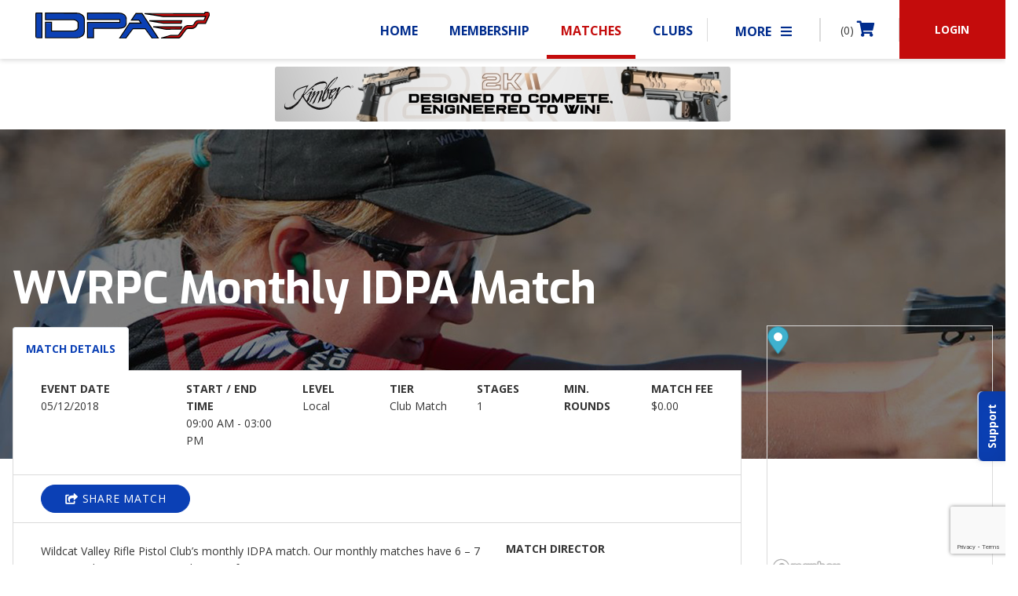

--- FILE ---
content_type: text/html; charset=utf-8
request_url: https://www.google.com/recaptcha/api2/anchor?ar=1&k=6LdB0RUmAAAAAOHSvv2VkCYZNhJhFc8w4q_6SRyA&co=aHR0cHM6Ly93d3cuaWRwYS5jb206NDQz&hl=en&v=PoyoqOPhxBO7pBk68S4YbpHZ&size=invisible&anchor-ms=20000&execute-ms=30000&cb=nq9z1rd3dnb5
body_size: 48765
content:
<!DOCTYPE HTML><html dir="ltr" lang="en"><head><meta http-equiv="Content-Type" content="text/html; charset=UTF-8">
<meta http-equiv="X-UA-Compatible" content="IE=edge">
<title>reCAPTCHA</title>
<style type="text/css">
/* cyrillic-ext */
@font-face {
  font-family: 'Roboto';
  font-style: normal;
  font-weight: 400;
  font-stretch: 100%;
  src: url(//fonts.gstatic.com/s/roboto/v48/KFO7CnqEu92Fr1ME7kSn66aGLdTylUAMa3GUBHMdazTgWw.woff2) format('woff2');
  unicode-range: U+0460-052F, U+1C80-1C8A, U+20B4, U+2DE0-2DFF, U+A640-A69F, U+FE2E-FE2F;
}
/* cyrillic */
@font-face {
  font-family: 'Roboto';
  font-style: normal;
  font-weight: 400;
  font-stretch: 100%;
  src: url(//fonts.gstatic.com/s/roboto/v48/KFO7CnqEu92Fr1ME7kSn66aGLdTylUAMa3iUBHMdazTgWw.woff2) format('woff2');
  unicode-range: U+0301, U+0400-045F, U+0490-0491, U+04B0-04B1, U+2116;
}
/* greek-ext */
@font-face {
  font-family: 'Roboto';
  font-style: normal;
  font-weight: 400;
  font-stretch: 100%;
  src: url(//fonts.gstatic.com/s/roboto/v48/KFO7CnqEu92Fr1ME7kSn66aGLdTylUAMa3CUBHMdazTgWw.woff2) format('woff2');
  unicode-range: U+1F00-1FFF;
}
/* greek */
@font-face {
  font-family: 'Roboto';
  font-style: normal;
  font-weight: 400;
  font-stretch: 100%;
  src: url(//fonts.gstatic.com/s/roboto/v48/KFO7CnqEu92Fr1ME7kSn66aGLdTylUAMa3-UBHMdazTgWw.woff2) format('woff2');
  unicode-range: U+0370-0377, U+037A-037F, U+0384-038A, U+038C, U+038E-03A1, U+03A3-03FF;
}
/* math */
@font-face {
  font-family: 'Roboto';
  font-style: normal;
  font-weight: 400;
  font-stretch: 100%;
  src: url(//fonts.gstatic.com/s/roboto/v48/KFO7CnqEu92Fr1ME7kSn66aGLdTylUAMawCUBHMdazTgWw.woff2) format('woff2');
  unicode-range: U+0302-0303, U+0305, U+0307-0308, U+0310, U+0312, U+0315, U+031A, U+0326-0327, U+032C, U+032F-0330, U+0332-0333, U+0338, U+033A, U+0346, U+034D, U+0391-03A1, U+03A3-03A9, U+03B1-03C9, U+03D1, U+03D5-03D6, U+03F0-03F1, U+03F4-03F5, U+2016-2017, U+2034-2038, U+203C, U+2040, U+2043, U+2047, U+2050, U+2057, U+205F, U+2070-2071, U+2074-208E, U+2090-209C, U+20D0-20DC, U+20E1, U+20E5-20EF, U+2100-2112, U+2114-2115, U+2117-2121, U+2123-214F, U+2190, U+2192, U+2194-21AE, U+21B0-21E5, U+21F1-21F2, U+21F4-2211, U+2213-2214, U+2216-22FF, U+2308-230B, U+2310, U+2319, U+231C-2321, U+2336-237A, U+237C, U+2395, U+239B-23B7, U+23D0, U+23DC-23E1, U+2474-2475, U+25AF, U+25B3, U+25B7, U+25BD, U+25C1, U+25CA, U+25CC, U+25FB, U+266D-266F, U+27C0-27FF, U+2900-2AFF, U+2B0E-2B11, U+2B30-2B4C, U+2BFE, U+3030, U+FF5B, U+FF5D, U+1D400-1D7FF, U+1EE00-1EEFF;
}
/* symbols */
@font-face {
  font-family: 'Roboto';
  font-style: normal;
  font-weight: 400;
  font-stretch: 100%;
  src: url(//fonts.gstatic.com/s/roboto/v48/KFO7CnqEu92Fr1ME7kSn66aGLdTylUAMaxKUBHMdazTgWw.woff2) format('woff2');
  unicode-range: U+0001-000C, U+000E-001F, U+007F-009F, U+20DD-20E0, U+20E2-20E4, U+2150-218F, U+2190, U+2192, U+2194-2199, U+21AF, U+21E6-21F0, U+21F3, U+2218-2219, U+2299, U+22C4-22C6, U+2300-243F, U+2440-244A, U+2460-24FF, U+25A0-27BF, U+2800-28FF, U+2921-2922, U+2981, U+29BF, U+29EB, U+2B00-2BFF, U+4DC0-4DFF, U+FFF9-FFFB, U+10140-1018E, U+10190-1019C, U+101A0, U+101D0-101FD, U+102E0-102FB, U+10E60-10E7E, U+1D2C0-1D2D3, U+1D2E0-1D37F, U+1F000-1F0FF, U+1F100-1F1AD, U+1F1E6-1F1FF, U+1F30D-1F30F, U+1F315, U+1F31C, U+1F31E, U+1F320-1F32C, U+1F336, U+1F378, U+1F37D, U+1F382, U+1F393-1F39F, U+1F3A7-1F3A8, U+1F3AC-1F3AF, U+1F3C2, U+1F3C4-1F3C6, U+1F3CA-1F3CE, U+1F3D4-1F3E0, U+1F3ED, U+1F3F1-1F3F3, U+1F3F5-1F3F7, U+1F408, U+1F415, U+1F41F, U+1F426, U+1F43F, U+1F441-1F442, U+1F444, U+1F446-1F449, U+1F44C-1F44E, U+1F453, U+1F46A, U+1F47D, U+1F4A3, U+1F4B0, U+1F4B3, U+1F4B9, U+1F4BB, U+1F4BF, U+1F4C8-1F4CB, U+1F4D6, U+1F4DA, U+1F4DF, U+1F4E3-1F4E6, U+1F4EA-1F4ED, U+1F4F7, U+1F4F9-1F4FB, U+1F4FD-1F4FE, U+1F503, U+1F507-1F50B, U+1F50D, U+1F512-1F513, U+1F53E-1F54A, U+1F54F-1F5FA, U+1F610, U+1F650-1F67F, U+1F687, U+1F68D, U+1F691, U+1F694, U+1F698, U+1F6AD, U+1F6B2, U+1F6B9-1F6BA, U+1F6BC, U+1F6C6-1F6CF, U+1F6D3-1F6D7, U+1F6E0-1F6EA, U+1F6F0-1F6F3, U+1F6F7-1F6FC, U+1F700-1F7FF, U+1F800-1F80B, U+1F810-1F847, U+1F850-1F859, U+1F860-1F887, U+1F890-1F8AD, U+1F8B0-1F8BB, U+1F8C0-1F8C1, U+1F900-1F90B, U+1F93B, U+1F946, U+1F984, U+1F996, U+1F9E9, U+1FA00-1FA6F, U+1FA70-1FA7C, U+1FA80-1FA89, U+1FA8F-1FAC6, U+1FACE-1FADC, U+1FADF-1FAE9, U+1FAF0-1FAF8, U+1FB00-1FBFF;
}
/* vietnamese */
@font-face {
  font-family: 'Roboto';
  font-style: normal;
  font-weight: 400;
  font-stretch: 100%;
  src: url(//fonts.gstatic.com/s/roboto/v48/KFO7CnqEu92Fr1ME7kSn66aGLdTylUAMa3OUBHMdazTgWw.woff2) format('woff2');
  unicode-range: U+0102-0103, U+0110-0111, U+0128-0129, U+0168-0169, U+01A0-01A1, U+01AF-01B0, U+0300-0301, U+0303-0304, U+0308-0309, U+0323, U+0329, U+1EA0-1EF9, U+20AB;
}
/* latin-ext */
@font-face {
  font-family: 'Roboto';
  font-style: normal;
  font-weight: 400;
  font-stretch: 100%;
  src: url(//fonts.gstatic.com/s/roboto/v48/KFO7CnqEu92Fr1ME7kSn66aGLdTylUAMa3KUBHMdazTgWw.woff2) format('woff2');
  unicode-range: U+0100-02BA, U+02BD-02C5, U+02C7-02CC, U+02CE-02D7, U+02DD-02FF, U+0304, U+0308, U+0329, U+1D00-1DBF, U+1E00-1E9F, U+1EF2-1EFF, U+2020, U+20A0-20AB, U+20AD-20C0, U+2113, U+2C60-2C7F, U+A720-A7FF;
}
/* latin */
@font-face {
  font-family: 'Roboto';
  font-style: normal;
  font-weight: 400;
  font-stretch: 100%;
  src: url(//fonts.gstatic.com/s/roboto/v48/KFO7CnqEu92Fr1ME7kSn66aGLdTylUAMa3yUBHMdazQ.woff2) format('woff2');
  unicode-range: U+0000-00FF, U+0131, U+0152-0153, U+02BB-02BC, U+02C6, U+02DA, U+02DC, U+0304, U+0308, U+0329, U+2000-206F, U+20AC, U+2122, U+2191, U+2193, U+2212, U+2215, U+FEFF, U+FFFD;
}
/* cyrillic-ext */
@font-face {
  font-family: 'Roboto';
  font-style: normal;
  font-weight: 500;
  font-stretch: 100%;
  src: url(//fonts.gstatic.com/s/roboto/v48/KFO7CnqEu92Fr1ME7kSn66aGLdTylUAMa3GUBHMdazTgWw.woff2) format('woff2');
  unicode-range: U+0460-052F, U+1C80-1C8A, U+20B4, U+2DE0-2DFF, U+A640-A69F, U+FE2E-FE2F;
}
/* cyrillic */
@font-face {
  font-family: 'Roboto';
  font-style: normal;
  font-weight: 500;
  font-stretch: 100%;
  src: url(//fonts.gstatic.com/s/roboto/v48/KFO7CnqEu92Fr1ME7kSn66aGLdTylUAMa3iUBHMdazTgWw.woff2) format('woff2');
  unicode-range: U+0301, U+0400-045F, U+0490-0491, U+04B0-04B1, U+2116;
}
/* greek-ext */
@font-face {
  font-family: 'Roboto';
  font-style: normal;
  font-weight: 500;
  font-stretch: 100%;
  src: url(//fonts.gstatic.com/s/roboto/v48/KFO7CnqEu92Fr1ME7kSn66aGLdTylUAMa3CUBHMdazTgWw.woff2) format('woff2');
  unicode-range: U+1F00-1FFF;
}
/* greek */
@font-face {
  font-family: 'Roboto';
  font-style: normal;
  font-weight: 500;
  font-stretch: 100%;
  src: url(//fonts.gstatic.com/s/roboto/v48/KFO7CnqEu92Fr1ME7kSn66aGLdTylUAMa3-UBHMdazTgWw.woff2) format('woff2');
  unicode-range: U+0370-0377, U+037A-037F, U+0384-038A, U+038C, U+038E-03A1, U+03A3-03FF;
}
/* math */
@font-face {
  font-family: 'Roboto';
  font-style: normal;
  font-weight: 500;
  font-stretch: 100%;
  src: url(//fonts.gstatic.com/s/roboto/v48/KFO7CnqEu92Fr1ME7kSn66aGLdTylUAMawCUBHMdazTgWw.woff2) format('woff2');
  unicode-range: U+0302-0303, U+0305, U+0307-0308, U+0310, U+0312, U+0315, U+031A, U+0326-0327, U+032C, U+032F-0330, U+0332-0333, U+0338, U+033A, U+0346, U+034D, U+0391-03A1, U+03A3-03A9, U+03B1-03C9, U+03D1, U+03D5-03D6, U+03F0-03F1, U+03F4-03F5, U+2016-2017, U+2034-2038, U+203C, U+2040, U+2043, U+2047, U+2050, U+2057, U+205F, U+2070-2071, U+2074-208E, U+2090-209C, U+20D0-20DC, U+20E1, U+20E5-20EF, U+2100-2112, U+2114-2115, U+2117-2121, U+2123-214F, U+2190, U+2192, U+2194-21AE, U+21B0-21E5, U+21F1-21F2, U+21F4-2211, U+2213-2214, U+2216-22FF, U+2308-230B, U+2310, U+2319, U+231C-2321, U+2336-237A, U+237C, U+2395, U+239B-23B7, U+23D0, U+23DC-23E1, U+2474-2475, U+25AF, U+25B3, U+25B7, U+25BD, U+25C1, U+25CA, U+25CC, U+25FB, U+266D-266F, U+27C0-27FF, U+2900-2AFF, U+2B0E-2B11, U+2B30-2B4C, U+2BFE, U+3030, U+FF5B, U+FF5D, U+1D400-1D7FF, U+1EE00-1EEFF;
}
/* symbols */
@font-face {
  font-family: 'Roboto';
  font-style: normal;
  font-weight: 500;
  font-stretch: 100%;
  src: url(//fonts.gstatic.com/s/roboto/v48/KFO7CnqEu92Fr1ME7kSn66aGLdTylUAMaxKUBHMdazTgWw.woff2) format('woff2');
  unicode-range: U+0001-000C, U+000E-001F, U+007F-009F, U+20DD-20E0, U+20E2-20E4, U+2150-218F, U+2190, U+2192, U+2194-2199, U+21AF, U+21E6-21F0, U+21F3, U+2218-2219, U+2299, U+22C4-22C6, U+2300-243F, U+2440-244A, U+2460-24FF, U+25A0-27BF, U+2800-28FF, U+2921-2922, U+2981, U+29BF, U+29EB, U+2B00-2BFF, U+4DC0-4DFF, U+FFF9-FFFB, U+10140-1018E, U+10190-1019C, U+101A0, U+101D0-101FD, U+102E0-102FB, U+10E60-10E7E, U+1D2C0-1D2D3, U+1D2E0-1D37F, U+1F000-1F0FF, U+1F100-1F1AD, U+1F1E6-1F1FF, U+1F30D-1F30F, U+1F315, U+1F31C, U+1F31E, U+1F320-1F32C, U+1F336, U+1F378, U+1F37D, U+1F382, U+1F393-1F39F, U+1F3A7-1F3A8, U+1F3AC-1F3AF, U+1F3C2, U+1F3C4-1F3C6, U+1F3CA-1F3CE, U+1F3D4-1F3E0, U+1F3ED, U+1F3F1-1F3F3, U+1F3F5-1F3F7, U+1F408, U+1F415, U+1F41F, U+1F426, U+1F43F, U+1F441-1F442, U+1F444, U+1F446-1F449, U+1F44C-1F44E, U+1F453, U+1F46A, U+1F47D, U+1F4A3, U+1F4B0, U+1F4B3, U+1F4B9, U+1F4BB, U+1F4BF, U+1F4C8-1F4CB, U+1F4D6, U+1F4DA, U+1F4DF, U+1F4E3-1F4E6, U+1F4EA-1F4ED, U+1F4F7, U+1F4F9-1F4FB, U+1F4FD-1F4FE, U+1F503, U+1F507-1F50B, U+1F50D, U+1F512-1F513, U+1F53E-1F54A, U+1F54F-1F5FA, U+1F610, U+1F650-1F67F, U+1F687, U+1F68D, U+1F691, U+1F694, U+1F698, U+1F6AD, U+1F6B2, U+1F6B9-1F6BA, U+1F6BC, U+1F6C6-1F6CF, U+1F6D3-1F6D7, U+1F6E0-1F6EA, U+1F6F0-1F6F3, U+1F6F7-1F6FC, U+1F700-1F7FF, U+1F800-1F80B, U+1F810-1F847, U+1F850-1F859, U+1F860-1F887, U+1F890-1F8AD, U+1F8B0-1F8BB, U+1F8C0-1F8C1, U+1F900-1F90B, U+1F93B, U+1F946, U+1F984, U+1F996, U+1F9E9, U+1FA00-1FA6F, U+1FA70-1FA7C, U+1FA80-1FA89, U+1FA8F-1FAC6, U+1FACE-1FADC, U+1FADF-1FAE9, U+1FAF0-1FAF8, U+1FB00-1FBFF;
}
/* vietnamese */
@font-face {
  font-family: 'Roboto';
  font-style: normal;
  font-weight: 500;
  font-stretch: 100%;
  src: url(//fonts.gstatic.com/s/roboto/v48/KFO7CnqEu92Fr1ME7kSn66aGLdTylUAMa3OUBHMdazTgWw.woff2) format('woff2');
  unicode-range: U+0102-0103, U+0110-0111, U+0128-0129, U+0168-0169, U+01A0-01A1, U+01AF-01B0, U+0300-0301, U+0303-0304, U+0308-0309, U+0323, U+0329, U+1EA0-1EF9, U+20AB;
}
/* latin-ext */
@font-face {
  font-family: 'Roboto';
  font-style: normal;
  font-weight: 500;
  font-stretch: 100%;
  src: url(//fonts.gstatic.com/s/roboto/v48/KFO7CnqEu92Fr1ME7kSn66aGLdTylUAMa3KUBHMdazTgWw.woff2) format('woff2');
  unicode-range: U+0100-02BA, U+02BD-02C5, U+02C7-02CC, U+02CE-02D7, U+02DD-02FF, U+0304, U+0308, U+0329, U+1D00-1DBF, U+1E00-1E9F, U+1EF2-1EFF, U+2020, U+20A0-20AB, U+20AD-20C0, U+2113, U+2C60-2C7F, U+A720-A7FF;
}
/* latin */
@font-face {
  font-family: 'Roboto';
  font-style: normal;
  font-weight: 500;
  font-stretch: 100%;
  src: url(//fonts.gstatic.com/s/roboto/v48/KFO7CnqEu92Fr1ME7kSn66aGLdTylUAMa3yUBHMdazQ.woff2) format('woff2');
  unicode-range: U+0000-00FF, U+0131, U+0152-0153, U+02BB-02BC, U+02C6, U+02DA, U+02DC, U+0304, U+0308, U+0329, U+2000-206F, U+20AC, U+2122, U+2191, U+2193, U+2212, U+2215, U+FEFF, U+FFFD;
}
/* cyrillic-ext */
@font-face {
  font-family: 'Roboto';
  font-style: normal;
  font-weight: 900;
  font-stretch: 100%;
  src: url(//fonts.gstatic.com/s/roboto/v48/KFO7CnqEu92Fr1ME7kSn66aGLdTylUAMa3GUBHMdazTgWw.woff2) format('woff2');
  unicode-range: U+0460-052F, U+1C80-1C8A, U+20B4, U+2DE0-2DFF, U+A640-A69F, U+FE2E-FE2F;
}
/* cyrillic */
@font-face {
  font-family: 'Roboto';
  font-style: normal;
  font-weight: 900;
  font-stretch: 100%;
  src: url(//fonts.gstatic.com/s/roboto/v48/KFO7CnqEu92Fr1ME7kSn66aGLdTylUAMa3iUBHMdazTgWw.woff2) format('woff2');
  unicode-range: U+0301, U+0400-045F, U+0490-0491, U+04B0-04B1, U+2116;
}
/* greek-ext */
@font-face {
  font-family: 'Roboto';
  font-style: normal;
  font-weight: 900;
  font-stretch: 100%;
  src: url(//fonts.gstatic.com/s/roboto/v48/KFO7CnqEu92Fr1ME7kSn66aGLdTylUAMa3CUBHMdazTgWw.woff2) format('woff2');
  unicode-range: U+1F00-1FFF;
}
/* greek */
@font-face {
  font-family: 'Roboto';
  font-style: normal;
  font-weight: 900;
  font-stretch: 100%;
  src: url(//fonts.gstatic.com/s/roboto/v48/KFO7CnqEu92Fr1ME7kSn66aGLdTylUAMa3-UBHMdazTgWw.woff2) format('woff2');
  unicode-range: U+0370-0377, U+037A-037F, U+0384-038A, U+038C, U+038E-03A1, U+03A3-03FF;
}
/* math */
@font-face {
  font-family: 'Roboto';
  font-style: normal;
  font-weight: 900;
  font-stretch: 100%;
  src: url(//fonts.gstatic.com/s/roboto/v48/KFO7CnqEu92Fr1ME7kSn66aGLdTylUAMawCUBHMdazTgWw.woff2) format('woff2');
  unicode-range: U+0302-0303, U+0305, U+0307-0308, U+0310, U+0312, U+0315, U+031A, U+0326-0327, U+032C, U+032F-0330, U+0332-0333, U+0338, U+033A, U+0346, U+034D, U+0391-03A1, U+03A3-03A9, U+03B1-03C9, U+03D1, U+03D5-03D6, U+03F0-03F1, U+03F4-03F5, U+2016-2017, U+2034-2038, U+203C, U+2040, U+2043, U+2047, U+2050, U+2057, U+205F, U+2070-2071, U+2074-208E, U+2090-209C, U+20D0-20DC, U+20E1, U+20E5-20EF, U+2100-2112, U+2114-2115, U+2117-2121, U+2123-214F, U+2190, U+2192, U+2194-21AE, U+21B0-21E5, U+21F1-21F2, U+21F4-2211, U+2213-2214, U+2216-22FF, U+2308-230B, U+2310, U+2319, U+231C-2321, U+2336-237A, U+237C, U+2395, U+239B-23B7, U+23D0, U+23DC-23E1, U+2474-2475, U+25AF, U+25B3, U+25B7, U+25BD, U+25C1, U+25CA, U+25CC, U+25FB, U+266D-266F, U+27C0-27FF, U+2900-2AFF, U+2B0E-2B11, U+2B30-2B4C, U+2BFE, U+3030, U+FF5B, U+FF5D, U+1D400-1D7FF, U+1EE00-1EEFF;
}
/* symbols */
@font-face {
  font-family: 'Roboto';
  font-style: normal;
  font-weight: 900;
  font-stretch: 100%;
  src: url(//fonts.gstatic.com/s/roboto/v48/KFO7CnqEu92Fr1ME7kSn66aGLdTylUAMaxKUBHMdazTgWw.woff2) format('woff2');
  unicode-range: U+0001-000C, U+000E-001F, U+007F-009F, U+20DD-20E0, U+20E2-20E4, U+2150-218F, U+2190, U+2192, U+2194-2199, U+21AF, U+21E6-21F0, U+21F3, U+2218-2219, U+2299, U+22C4-22C6, U+2300-243F, U+2440-244A, U+2460-24FF, U+25A0-27BF, U+2800-28FF, U+2921-2922, U+2981, U+29BF, U+29EB, U+2B00-2BFF, U+4DC0-4DFF, U+FFF9-FFFB, U+10140-1018E, U+10190-1019C, U+101A0, U+101D0-101FD, U+102E0-102FB, U+10E60-10E7E, U+1D2C0-1D2D3, U+1D2E0-1D37F, U+1F000-1F0FF, U+1F100-1F1AD, U+1F1E6-1F1FF, U+1F30D-1F30F, U+1F315, U+1F31C, U+1F31E, U+1F320-1F32C, U+1F336, U+1F378, U+1F37D, U+1F382, U+1F393-1F39F, U+1F3A7-1F3A8, U+1F3AC-1F3AF, U+1F3C2, U+1F3C4-1F3C6, U+1F3CA-1F3CE, U+1F3D4-1F3E0, U+1F3ED, U+1F3F1-1F3F3, U+1F3F5-1F3F7, U+1F408, U+1F415, U+1F41F, U+1F426, U+1F43F, U+1F441-1F442, U+1F444, U+1F446-1F449, U+1F44C-1F44E, U+1F453, U+1F46A, U+1F47D, U+1F4A3, U+1F4B0, U+1F4B3, U+1F4B9, U+1F4BB, U+1F4BF, U+1F4C8-1F4CB, U+1F4D6, U+1F4DA, U+1F4DF, U+1F4E3-1F4E6, U+1F4EA-1F4ED, U+1F4F7, U+1F4F9-1F4FB, U+1F4FD-1F4FE, U+1F503, U+1F507-1F50B, U+1F50D, U+1F512-1F513, U+1F53E-1F54A, U+1F54F-1F5FA, U+1F610, U+1F650-1F67F, U+1F687, U+1F68D, U+1F691, U+1F694, U+1F698, U+1F6AD, U+1F6B2, U+1F6B9-1F6BA, U+1F6BC, U+1F6C6-1F6CF, U+1F6D3-1F6D7, U+1F6E0-1F6EA, U+1F6F0-1F6F3, U+1F6F7-1F6FC, U+1F700-1F7FF, U+1F800-1F80B, U+1F810-1F847, U+1F850-1F859, U+1F860-1F887, U+1F890-1F8AD, U+1F8B0-1F8BB, U+1F8C0-1F8C1, U+1F900-1F90B, U+1F93B, U+1F946, U+1F984, U+1F996, U+1F9E9, U+1FA00-1FA6F, U+1FA70-1FA7C, U+1FA80-1FA89, U+1FA8F-1FAC6, U+1FACE-1FADC, U+1FADF-1FAE9, U+1FAF0-1FAF8, U+1FB00-1FBFF;
}
/* vietnamese */
@font-face {
  font-family: 'Roboto';
  font-style: normal;
  font-weight: 900;
  font-stretch: 100%;
  src: url(//fonts.gstatic.com/s/roboto/v48/KFO7CnqEu92Fr1ME7kSn66aGLdTylUAMa3OUBHMdazTgWw.woff2) format('woff2');
  unicode-range: U+0102-0103, U+0110-0111, U+0128-0129, U+0168-0169, U+01A0-01A1, U+01AF-01B0, U+0300-0301, U+0303-0304, U+0308-0309, U+0323, U+0329, U+1EA0-1EF9, U+20AB;
}
/* latin-ext */
@font-face {
  font-family: 'Roboto';
  font-style: normal;
  font-weight: 900;
  font-stretch: 100%;
  src: url(//fonts.gstatic.com/s/roboto/v48/KFO7CnqEu92Fr1ME7kSn66aGLdTylUAMa3KUBHMdazTgWw.woff2) format('woff2');
  unicode-range: U+0100-02BA, U+02BD-02C5, U+02C7-02CC, U+02CE-02D7, U+02DD-02FF, U+0304, U+0308, U+0329, U+1D00-1DBF, U+1E00-1E9F, U+1EF2-1EFF, U+2020, U+20A0-20AB, U+20AD-20C0, U+2113, U+2C60-2C7F, U+A720-A7FF;
}
/* latin */
@font-face {
  font-family: 'Roboto';
  font-style: normal;
  font-weight: 900;
  font-stretch: 100%;
  src: url(//fonts.gstatic.com/s/roboto/v48/KFO7CnqEu92Fr1ME7kSn66aGLdTylUAMa3yUBHMdazQ.woff2) format('woff2');
  unicode-range: U+0000-00FF, U+0131, U+0152-0153, U+02BB-02BC, U+02C6, U+02DA, U+02DC, U+0304, U+0308, U+0329, U+2000-206F, U+20AC, U+2122, U+2191, U+2193, U+2212, U+2215, U+FEFF, U+FFFD;
}

</style>
<link rel="stylesheet" type="text/css" href="https://www.gstatic.com/recaptcha/releases/PoyoqOPhxBO7pBk68S4YbpHZ/styles__ltr.css">
<script nonce="6gLIQrVoKYO8cr1x5hN25w" type="text/javascript">window['__recaptcha_api'] = 'https://www.google.com/recaptcha/api2/';</script>
<script type="text/javascript" src="https://www.gstatic.com/recaptcha/releases/PoyoqOPhxBO7pBk68S4YbpHZ/recaptcha__en.js" nonce="6gLIQrVoKYO8cr1x5hN25w">
      
    </script></head>
<body><div id="rc-anchor-alert" class="rc-anchor-alert"></div>
<input type="hidden" id="recaptcha-token" value="[base64]">
<script type="text/javascript" nonce="6gLIQrVoKYO8cr1x5hN25w">
      recaptcha.anchor.Main.init("[\x22ainput\x22,[\x22bgdata\x22,\x22\x22,\[base64]/[base64]/[base64]/[base64]/[base64]/[base64]/KGcoTywyNTMsTy5PKSxVRyhPLEMpKTpnKE8sMjUzLEMpLE8pKSxsKSksTykpfSxieT1mdW5jdGlvbihDLE8sdSxsKXtmb3IobD0odT1SKEMpLDApO08+MDtPLS0pbD1sPDw4fFooQyk7ZyhDLHUsbCl9LFVHPWZ1bmN0aW9uKEMsTyl7Qy5pLmxlbmd0aD4xMDQ/[base64]/[base64]/[base64]/[base64]/[base64]/[base64]/[base64]\\u003d\x22,\[base64]\x22,\x22XH7Dr8OuV8Orw7nCmH0WJAbDlyPDl8Kfw6LCrsOXwqHDlgM+w5DDhH7Cl8Okw4MowrjCoT9gSsKPMcKyw7nCrMOGFRPCvFZHw5TCtcOCwpNFw4zDql3DkcKgeAMFIjwAaDsxScKmw5jCv3VKZsOaw4suDsK+VFbCocO1wqrCnsOFwotGAnIvJWo/czx0WMOdw4w+BDTCi8OBBcOOw6QJcGjDrhfCm3jCocKxwoDDvll/VGwtw4dpFgzDjQt3wr0+F8KJw5PDhUTCtMO9w7FlwrLCncK3QsKMcVXCgsOHw4PDm8OgbMOqw6PCkcKrw7cXwrQywrVxwo/CmMOsw4kXwoHDjcKbw57CmR5aFsOgaMOgT2PDtHcCw7jCimQlw43DqTdgwrkiw7jCvz/DpHhUOcKEwqpKO8OMHsKxLsKLwqgiw7nCmgrCr8O6ElQyMivDkUvCoAp0wqRYY8OzFEVrc8O8wr/Cvn5QwoNSwqfCkDp0w6TDvWMVYhPCv8OHwpw0YMOiw57Ci8OwwoxPJXDDkn8dIlgdCcOCBXNWYXDCssOPaC1obl5Zw4XCrcONwq3CuMOrS20ILsKDwpI6wpYgw5fDi8KsNCzDpRFKZ8OdUATCjcKYLiXDmsONLsKLw4lMwpLDqRPDgl/CqAzCknHCu33DosK8Fh8Sw4N5w74YAsK/e8KSNwRUJBzCpQXDkRnDsmbDvGbDgsKDwoFfwrPCmsKtHHfDpirCm8KhMzTCm0/DjMKtw7ksPMKBEHcDw4PCgGvDrQzDrcKdScOhwqfDghUGTkfCmDPDi17CnjIAWSDChcOmwr8Rw5TDrMKPRw/CsQNOKmTDssKSwoLDpn3DvMOFEQHDncOSDFxfw5VCw6XDr8KMYX/ChsO3OywqQcKqBifDgBXDj8OQD23CjRkqAcKqwqPCmMK0T8Ocw5/CuiFNwqNgwrxpDSvCscO3M8Klwop5IEZoCytqEsKTGChyaD/DsQFXAhxAworCrSHCt8Kew4zDksO2w5AdLD3CosKCw5EubiPDmsORZgl6wqsWZGpJHsOpw5jDi8Kzw4FAw5QXXSzCq05MFMKPw4dEa8Knw5AAwqBSVMKOwqAgEx80w55KdsKtw7Fewo/CqMK1CE7CmsKBRDsrw5Q8w71PZhfCrMObO03DqQglLCw+RgwIwoJjbiTDuDHDncKxAw55FMK9M8K2wqV3VSLDkH/Ck0Yvw6MnTmLDkcO3wqDDvjzDrsO+YcOuw6YZCjVrJA3DmgBcwqfDqsOePyfDsMKuMhR2AsOOw6HDpMKdw7HCmB7Ci8OQN1/Ci8Kiw5wYwprCkA3CkMOMB8O5w4YCD3EWwq/CmwhGTx/DkAwEZgAew60tw7XDkcOSw6sUHDAHKTkVwqrDnU7CimQqO8KvHjTDicORbhTDqiHDhMKGTCNpZcKIw7rDqFo/[base64]/DvnpBw4FDAERowpjCscONN0vDm8KjT8OmRcKJX8O6w6bCpyPDnMKWBMOgLkHCt3jCrcOPw67ChSVEccO+wqVbNUB9ZGvCsHVje8Kxw4lwwqQoYmPCp2TCkUIewpNmw5LDucO1wqnDicOYDBoMwooTcMKxZVY/[base64]/[base64]/CtnnCiWsHOsOCw6sIWFXCr8O/TMKaE8KlQsKYB8O/w6rDoWDCg0LDlFdAIcKsXsO/P8OSw5tUDj1Nw5h0Sx5gY8ORahQTBsK1Umorw4vCrj8uERFhEMOywrcNYETCjMOTEcOiwo7DujsYScOkw7IBX8OQFD5kwrZiYhDDgcO+VMOIwpnDpG/DiAoNw6lXfsKfwo/CqUZ3ZsOuwqpFGMOMwr94w6fCvMKRPx/Co8KYRl/DnCQ/w70TZcK/dsOXPsKDwqYuw5rCmzZ1w64Qw78sw7MFwqIdf8KSNXtWwolfwop/JxPCocO4w5vCkAsuw4REUsOrw7/Dn8KBZDFsw4rComzCngLDh8KJXTI7wpvCimQxw4rCpSFVaXHDn8OwwqwuwrjDk8O4woshwqM6DsO7w4nCvHTCtsOEwqPCrsOxwrNtw50sLhvDpDtMwqJFwoZMKQjCvS4ZPsOZYTwOeBPDsMKKwr3Cl1/CusO5w6xyIsKGGsKswrAvw7vDpcKuTMKBwrgww7MLwot0bnnCuRF9wpEJw7McwrHDq8O+ccOswofDjgktw7YYTcO/Ql7CgBNGw5UfDW1Rw7/ChXZ5WMKjSMOVQMKoFMKQNEHCqxPDr8OBAsOUFQrCrlfDiMK3CcO0w7ZVRcKnUMKTw5/CvMOHwpEROMKQwqTDoxPCucOlwr3DjMOeOkQUHgPDiW/DmQMlNsKgPybDgcKpw50xOiI4woPCqMKCUBjCmiF5w4XClDZGVMK+W8Orw5JGwqJJVy46wqXCu2/CrsOGB0wsRAMcAnvCrsKjexrDn3fCpRk5SMOWw7fCn8KOKAV+wqwzwq7Cqh4TVGzCmzMTwqBrwpNqZhAaN8O0wrLCvMKZwoJ1w5vDpcKVdw7CvMOnwoxVwprCjjLCgMOBGRPCnsK/w7sMw6sdwpLCkMOqwoEEw6TClGjDjsOSwqNTHDPCssKgQWLDtF8wcxnCt8O0I8KvSsO+w4xKCsKFwoBLRWxyLwfChzsCIjtxw7sAclIeUycwLWc6w4M5w7ETwqA/[base64]/Dv1I9wrxzw77DucOowoRCwo/Cg8OfQ8KJBcO8HcKNdS7DlwJRw5XDq0dKChnCq8O3cFlxBsOGFsKUw6dJaVXCiMOxLsORU2rDv1PCrMOOw6/[base64]/CnsKjZsKgHB0EUAjCiMO2T8K4R01Ww47CnCAYOsKqLwtKwp7DhMOcV0zDm8Kww5c3D8KTdsOvwptNw7R6UsODw4JCGituVClwRXTCi8KtLMKCEFzDtMKJHcKARmQcwpLCu8OSTMOcZj7DssONw4NgMsK6w7Z2w70tSWVuNsOhCH/[base64]/CkVvDv8OCDMOXRRMrwrtLwqrCjGPDuFUxCMOoG27DhXAbwqB2I2DDoivCiRHCjyXDmMOGw6zDvcOFwqXCiADDiV/[base64]/[base64]/[base64]/CvsKSM359XMOab8KsNGc5w5JMwqZyw74xwowuwoDDsQTDsMOUecK2w7Adw6nDuMKyLsK/[base64]/CoMOowqTCmQN2wpfDgHtnwoxpwoBUw4jDs8OQwrssd8OsZ1MXZTTCmDs1w5ZaJwBhw4HCk8KUw5fCvHtnw5XDu8OMbwXCvMOkw6fDgsOLwrHDs1rCosKSWMODMMK6wojCisKVw6jCi8KHwo/CgMKzwrlgZhM2w5fDjFrChxJSLcKiZMKkwobCucKfw5J2wrrCssKfwp0nSylBIS9Tw7tvw7rDhMOPSMOXGEnCucOSwpnDgsOvPsO+ecOiFMKrXMKAXRDDsijCjQjCgVPCvsKELhrDmw3DncK/wpJxw4/DjyYow7DDscOYfMK2Y19LD2oow4BGcMKCwqnDrmhTNsKBwoEjw6k6NkjCjHtjJHs3OBnCsD9jIDzDlwzDsUFew6/DsWtjw7jCsMKRdz8Rw6DDvsKuw5gSw4t/w4crDMOHwqHDtyfDlEPDvyJLw7rCjEXDgcOzw4FIwoU5GcKlwpbDjMKYwr4yw6Vaw5PDvC/DgSsXa2/CicOyw5/CmsK4AcOGw6HDt13DhMOyTcKBGGg6w7rCqsOYHF4sasODeTcfwrMRwqUJwr8Zf8OSKHvCl8KNw7waSMKCdhlYw7N1w4LCsgNUI8O/[base64]/CllXChMOREMOyH3oqwqbCtcOowqPDry0WW8KpDcO8wrPDh07CqGHCtnbClT7DiB08MsOmblNYZDgOwpgfJsOow6N6Q8KPZkggZEPCnQ3CsMKycgzCuglCJsKxGDTDrcOuKnPDssOIT8OGMTsgw6jDg8OBeyjCo8ONXF/Ck2MEwoRtwoZ2woZAwqJ1wpMpR0LDv1XDhMKRCWM0YwbDqsKcwoZrPnPCqsK4cR/[base64]/CpA5Vwo7Chi/Dj8KSw5gWGsKiw6/[base64]/[base64]/DuH0wB2LDiwzDrMOedHdew4Z9HSYRXsKjX8OOE1rClX/DrcKyw4IZwoJGVWVpw4Aew7nCuw/CkW0dEcOkeGd7wrl1f8KhHsOXw6/CuhtUwqhFw5fDmRXCoUrDssK/agbDhXrDsmtMwrl1dX7CkcKXwo8yS8KWw6XDoivClBTChTdJccOvLcO9fcOBKBoNICFWwoskwonDsw8jBMO3wqrDr8KtwoIgf8OmDMKiw7A8w5BlDsKpw6bDrTXDpTbCicO5dS/[base64]/Co2HCr8OLw7EoQ8OyX0cUwq9DXMORFhJZw57Cl8KKwrrCmMK8w7ZQWMOjwqfDn1jClMOQQsOaOjTCuMOeTDvCrcKbw5FawpPCksOSwpABcBjCq8KIChkXw5vCtSpiw4XDtTwLbG0Cw6ZXwr5oW8O5I1nCjErDncOTwo/CsB9nw5HDq8K0w4TCkMO3c8O5W0rCs8KywqDChsKCw753wrnDhwsScFNdw6bDosO4ADs5UsKJw6dCUGXCv8OtVGbCm0YNwpE7wo9Aw7IfFQUSw4/DpsKYYgvDvlYewqnCpQl/[base64]/w7fDiMKkC8Kew4lWw7Rkw6vCrk/CtGcWPhrDmMKDdMK1w5IWw6bDq3LDvwQOwojCiGXCosOyCF0zXCZCaXzDtHxywpPDtGvDt8OAw6/[base64]/Cq2nCsW/CtBXDmWXCgMOKDCNzSzo/w7nDs2U6w7XCncOZw78LwqPDj8OJRW4kw4RVwr1VXsKPGXTCk3PDhcK+f0oSEVHDqcKAUjvDtFsAw4YBw44VJQMbJH3CpsKNL2TCv8KdcsKqTMOrw7gOb8KMaAUWw4/[base64]/w51twqoww7LDhknCusO0wovCqFzDvsOmDxk6wpUzw6Z0B8KdwptMZMKIw5nClBnDuGjCkC83w483wojDvxvCiMOTT8OIw7TCnsOTwro+KDbDpyJ/woNfwr9Qwo5qw499CcKiBhHDqMO6w6/[base64]/[base64]/[base64]/DkcK7w4pran97wo3Ds8KbcHLCmMKaDMOjcBnDom9KNjDDgMOueE9hesKSMmPDjsKdJMKVJijDgWoIw7nDm8O6A8Ojwp7DlUzClMKCTW/CrGZbw6VQwrJDwol+Q8OLGXI/[base64]/DoUTDg8OCw43Dg8ObwqVaNcOyDA19SX8IMAfCvQXCrX7Ck37Dt0cCDMKaPsKEwozCp03DulrDq8OAXQDDpMKAD8OgwqjDr8KQWsO9E8KCw7sUPkYrw5rDsWPDssKZwqTCiAvClFPDpwpMw4jCm8O0wqoXVsKCw4vDrTPClMOXM1vDrMOzw6B/[base64]/XsKCw7jDrMKvFDZrG0DDmMODQ8KILmU7eELDusOVSnhtHDgzwqV0wpA2DcO1wpUbw7vDhA9dR0fCnMKew4IPwpsGGQkfwpDDlcKTEsOidTrCvcO4w6/CpcK0w4PDpMKywr7Crw7DlMKPwr0Nw77CisOtGX7DtQdDccO/wpzDs8Ozw5kEw6ZNDcOww74IRsOdH8O3w4DDghs5w4PDtcOEbcOCwo1OBF0Nw4ptw7DDssOEwqvCoA/Ct8O7cUbDu8OtwonDumEWw4pKwp5sTcKMw548wqDCiSgcbQMcwqTDskfCgHwqw40uwr/CssKGMcKjw7ALw6hmLsO2w4pDw6Y+wp7DjE/[base64]/DhVrChcKNF25Pwr/DoUHCkcOew7fDvcK1CyIDW8Ocwo/CpwDDjsKIF3hYw70Kw53Dm0bCrRVgF8O/w4PCtMK8DUXDsMOBch3DuMOldQrCnsKdSXvCl0E0EsKtGcKZwpvChsOfwpHDsFHChMKPwodnBsOLwpFbw6TCkkHClHLDocKdJFXCpV/CocKuCxfDjcKjwqvCrEkZK8KtelLDu8KIeMKOccO2w7BDw4JWwpjDjMK5w5/ClcOJw5kIw4/DisOxwrnDgUHDgnVQWDpgYRlIw6p9NMO+w799wrrClEMBEn7Ckl4Mw6AvwqRmw5LDtx3Cq1c4w4PCn2Q2woDDsijDu25dw612w5IAwqo9PXPDvcKFRsOjwr7CmcOlwoxJwoloaw4scytWdnrCgTkmVMOhw7XCnw0GFy7DtSo8ZMKnw7bChsKVe8OPw71ww5R/wpDClTA+w5FyPE9xU3kLKsKbDcKPwqZGwo/CtsKUwqIKUsO8wqBxVMOAwoogfDkCwok9w4zCp8OFccOGwp7DjMKkw6bCmcO0JEkURn3CiSdkGsOrwrDDsGvDlwjDmjbCj8ONwpx3Aw3Diy7DhsKJdsKZw4Qew4dRw4nDpMKYw5llZDvCpSloSHIqwqXDk8KXCMO3wqTDsH1HwrZUFRfDlsKlfMOgAsO1OcKzw5/[base64]/w681w71Hw6FiVwXCslIiSsOLw4rCrsOvRMOqWS7DugIWw7Ucw4nCs8OYVxgAw4rDjMKaB0DDp8K/w5DDoWbDsMKLwrwkasK2w6lxICTCsMKdw4TDnCfCiHHCj8OEOibCmMKBQSXDgMK9wpZmwpnCjAwFwqXCkUXCozrDu8OwwqHDuWx6wrjDrcKCwrPChmvCisKRw7rDjsOxWMKUGy8PBcOPXk4GEhg6wp0jw57DjkDChV7DtcKIDQTDm0nCo8OqI8Kzw4/Co8O2w7YHw7rDp1TDtmgaYFwywrvDoSXDjMOow7fCscKPdsOpw7EpOx5Hwq0oAFxBLiUGOcO+ZAjDkcKYNSwowqlOw6bDucKuDsOgSgjCoQ1jw5U/IinCuFE3eMOuw7TDvXnCkARgXsKkLw41wojCkD4Gw7ppfMK6woPDnMK2KMOWw6rCoX7DgVhAw4tjwrLDsMOVwrw5FMOdwpLCksK5w4xuN8KyZcO4MlTCoT/CrsKNw61oSsONMMK3w60ZdcKHw4rCqHwgw7rCiQDDgQQ9IgxNwqgHT8KQw4bCs3vDucKkwqTDkjFGKMOAW8O5OHXDp33CgDUsGAvChkplGsOYDyrDisOGwotePAnClWjDpxHCnsOUPMKnI8Oaw5rDkcKFwpZwLxk2wpvCgcKYM8ORNkUUw547wrLDnBIGwrjCgMK/[base64]/CuSnDkUDCmsOAaMKGw5HDlmHCs8KQesKBwp1QQRo4f8OVw7NcADnDjMOIL8K2w4PDuFkTXS/CoCEwwq1Fw7bCsgvChD86wqDDkMKhwpYowrDCvHFDBMOveWlFwoFfMcKkfh3CssKjTinDuXMRwpdcRsKHOcK1w6I/U8KqU3vDjHJzw6UBwpVdCT5EYsKqZMKnwplUWMKyQsO9OUgrwrHDtx/DjsKTw41dLGMHVRAew7vDoMOdw6HCocOAcErDvmlhU8KVwpIOZsOlw4LCpBVyw5vCt8KJPSddwqwBcMO2MsKAwoNVK2/DjmFAN8O7AwrCnMKwB8KDHQXDnmjDr8K3UiUyw45kwp/Cii/CuTbCjAvCm8OUwpfCu8KeO8KCw7BBE8O4w6ktwrdka8OPFwvCmR58wojDgsKlw4XDiUnCu1PCjkpLKMO2QsKkESXDtsOAw441w5QmXSvCiyDCuMKjwqXCrcKEwr/[base64]/CvMKNb8KXw5I8GcKCw4hqwrzDlsOTEsOENgTDrFwFPcKvw68bw71+w7EHwqJWwpvCu3NBQMK6WcObwpsKw4nDhcOvMMOPTjzDmsOOw6LCusK4w7weDMKPwrfDkBpdRsKawp4hD2ERVsKFwppcO01Nwq0hw4FewqXDqcO0w5J1wqsgwozCvAAKW8O/w4bDjMKDw7bDjFfDgsKBBhd6w4FkacKjw79scwjCiUDDpk0Hw6HCoi7Dm2rDkMKZGcOvw6dvwqPChU3DrmPDpsO/PC7Dq8KzRsKQw67CmS5LKSzCq8KIXQPCu0hIwrrDpsKMUUbDhcOlw5wCwrQlG8KgNsKDZnHDgljCjT8Hw7FEem3ChMKIw4/DgsOuw77CnsO8w54qwqw7w57CuMKxwqzCgsOxwp0gw5TCmxbCiTJ7w5fCqcOzw7HDicKtwrfDm8KxLDfCnMKrcmAJK8KiAsKsBQDCksKsw7VNw7PCpcOUw4DDrhACTsK3EMOiwrTCqcKPIErDpB5ew5/DnMK9wrXCncK1woogw74/[base64]/wqRswpBHUMO7G1pEw5HDlsKaNcK5w4hCYhDCqxHClVrCliwcHzPCtXfClcOoZQUdw49hw4jCjmd9Gj8ZTcOdFQHCjsKlU8OYwoQ0TMOKw5dww7vDnsONwrwFw6gVwpA7UcKnw4UKAHzDkBtswoATw6HCpMOnZg5xScKWTSXDri/DjjlqVgURwq4kwqbCogzCvybDn14uwpHDqW3DtVRswq0MwrXCkiHDv8KQw44bV3s5G8KMw7TCq8Ovw7XDrsOywp7CtlkJX8OIw4dgw6fDgcK1H0tTwoXDo0w+acKcw73CpsKWe8OSw7MDCcO/UcKMVGYAw4wGIcKvw4HCqgrCjMO2bgIKVhwTw4rCnTN7w7HDqRoSe8Kmwot1TMOXw6rDl1XDs8O5wpHDrl5NNTTDpcKSMF/Dr3BfeiLDqMKiw5DDmMOVw7zDuyvCmMKbdS/CmsK6w4kPw6vDvz1xw7seQsKVOsK7w6/Dk8KyKR5jwrHDk1UaWgonZcKqw6RQN8KBwq3ChgvDhhV1KsOzGQXCt8OkwprDtMK6wo/DjG1hUQcBQiNcOMK2w7FYWyLCiMKfHMKnajvCjTXCgxHCocOFw5rCpwLDtMKfwpjCjsOuF8OJOMOhKU7CqEUubMK9w77DtMKHwrfDvcKvw71ZwqJ3w57Dq8K/[base64]/[base64]/DvxVjw55pwqvClCBeR8OIwrLDpsOBLMKWw4LCjsKkacKpw4HCsgdoc3EoUS7CncOVw6c7M8O8PDxsw6zDvUrDpA3DtX0DbcK/w7U3X8KswqMYw4HDjcOTHUzDr8O/eUjCnknCsMOaBcOiw5fCinwxwqPCmMK3w7nDqsKzwpfCqHQRPsOaCHh0w7rCtsKWwqrDg8OAwoDDusKjwoE1w5hobcKrw6bCiAcPVFB7w5IYW8KGwpjDiMKjw5JrwqPCmcOlQ8OrwrDCj8OwSiXDhMK/woMSw5stw4R8RnQawodWM30GB8KmL1XDjVQ9IV4Jw7DDo8OccMOpdMOZw7wKw6Zdw6LCtcKYwojCrsOKBxbDt3LDkQdCdTTCs8OkwqkXcTIQw73Dn0VTwovCp8KuasO2wrQQw4lYwrlPwrN5w4bDklXCnkPDjQ/DjC/CnTB9HcOtB8OQcGjDiAHDqRk+D8KvwrfCgMKKwqMOZsOBJ8OQwqXCmsKfBG7DusOlwpQ1wpVGw7zClsKwXFLCkMK1CMO4w4TCgcKTwrwvwrc/AnfDgcKadXXCqxbCsFE+bV95bsOOw7HCshFJKWbDnMKnCMONZMOOFx0jSEoRNwzCi3HDucKfw7rCuMK7w6lNw7rDnyfChwDCmhHCsMKSw4DCkcO+w6IvwpcjLjxQbU9Ow5vDnXLDpi/Cgy/ChsKmFBtIAH9owoM5wotaDMKCw55bOkTCksKjw6fCosKaK8O1acKGw6PCs8KYwoTDkx3CuMO9w7XCjcKaK2hnwpDCjcO/wo/DpjUiw5nDk8KCw7nCqCFTwr4yMcO0DSDCncOkw5lmdMK+JW7DomsmBUNtQ8KJw5RdJSzDiWnChQNvIg5ZcDrCgsOIwqXCujXCqgcsZyNgwr4aOlkfwonCtcKhwolHw5Z/w5jDssKYwocow4k2w7nDgzHCtGTDncK2wqHDgGLCiFrChsOLwoUjwqpvwqR0HMOiwpLDqA0qVcKvw7ccVcOPFsOvSsKFVwh/HcKCJsOnTX0KSH1Jw6Fmw6/DjnR9RcKJGmQnwrJrNHzCjgbDpMOWwoE3wqLCnMO1woPDm1rDnVsdwrY3b8Ovw6wew7jDhsOrEMKPw7bDuRZZw7oyaMOUw7QQTVYow4HDiMKsA8OFw5c6QT3CmMOqYMKuw5bCu8Otw4x/EMOCw7fCvsK+KcK5Uh/DvMOHwqnCqmLCjRXCr8O9wrjCu8Owe8KAwpDCgsOaTlDCnlzDkgTDqsO1wod6wr/[base64]/[base64]/DjSBxXFxNKcOaMUJSwq/[base64]/wprChQrCuwPCtxo+wpLChE3Dnn4zTcKEw77Cp8KFwrrCl8OKw7XChsOEacKHwqzDiknDtSvDuMORasKLEcKNYiBSw7nCjkfCtsOMPsOPR8KzGTUBbMONXsOGWhTDnS8GS8Kuw5fCrMO5w5nDpzAnw7ABwrc5w7cNw6DCgHzDv24Ww7/DoVjCmcOKY0gFw4Bcw6QqwqQCAcOywqE2HMKuwqbCjsK0QcKScyoDwrDCl8KeEjlzGy3CpcK1w5DDnBDDixvCuMKjPTfDscO8w5rCtCo0S8ONwogJXXMZRMOKw4LDkjzDqi9IwplVfsKbbThIwq3Du8OQUHAtQA/[base64]/CkMOKMXwvwofCoMK1C8K5BkLDoRzClBY4VSHCu8KJQMONDcOGwoHCiWjDsjpEwoDDuQvCt8KSwpcacsKFw7diwoxqwqbDgMOiwrTDvsKBCMK0bSckMcK0DEcvZsK/w77DtDLCuMOWwrzCtcOGCCXCvi02W8OCLhzCnMODGMO1R2HClMOrWcO+KcKdwr3Cpis8w50pwrnDucO2wrRRaBvDkMOTw74yCzpdw7VMK8OIEgvDncOnYRhLwpzCu148bsODZkvCisOWwo/CuQLCsmzCiMObw7/[base64]/CpsOrOH/[base64]/CncOrVcO8wqzDusKiw4nDpj13w5rCvMK5wooKw6fCvmXCisOFwpbDnMOHwqkMOTTCv3ZCa8OjXMOtZcKPPcOydsO1w4JIBQXDosKMbcOZXxtqDsKUw4USw6PCo8KAwokVw7/[base64]/[base64]/Dr8Ktw6MRSwjCgG/Cu0UKwqBlRMKYCcKRDm3DsMK/[base64]/CtFobw5t6KWjDjcOMSMKDw5TClsK0w5XClBAjAcKAfBLDtMKQw7TCl3bCpAPCrcO8ZcKYdsK7w7pXwo/[base64]/CrzDDiUAkdHnDrw1lw7Y3Q8O8w68fwollwqYhwocgw7QYTcKQw7o4wonDsRVtTHTCv8OIbcOAD8O5wp4xG8O9awXCgkdrwr/CmCzCrmNJwqtsw74LGUQuUjjCnz/DlMO4Q8OLRRjCuMKQw7V0XCNew5LDp8KHZXPDkkZIw7TDl8K4wo7CjMK3X8K8fEYlRAtdwrE/wpB5wp9NwonDsj/DrQvCpREswpjCkFkiw7ItXnddw7rCti/DtsKHPjdSPRXDskjCrcOuFnTCh8K7w7RNNRAvw6IcWcKGK8Krwqt4w7EyDsOMSsKCwppkwqLDvFLClMOxw5UhUsKdwq1gXk7DvmkbO8OgXsO7CcOfV8OraG/CsHzDn0jDkDrDhxjDpcOGwq9mwr9QwoDCp8KGw6TCi2lEwpQRB8K0wr/DmsKxwrnCihInNsKbW8K6w6oNIgPCncOnwogLN8KVU8OsakHDocKNw5dLTWRKRzbCpiPDn8KrNkHDpVhswpHCgTjDlgrDtMK0DXzDpWHCrcOCZEsEw74ew6wdIsOpb1lYw4/[base64]/DmEYhwrrCr0jDgQsEw4YFMcOnwoPDsMOBw6zCiMOWViLDgSUdw5LDsMOgLcOow7cOw5TDnkLDmCrCnVzCkEdle8O6cy/[base64]/w57DucKncQPDsMOnwpTCucOeM0DCtsKqwqHCpn3Dh2bDocKgWBo5GcKzw6Buw6/DhnvDt8ORC8KVcRDCon7Dn8KxLsODK08cw6kbIcOLw45cKcO7NxQZwqnCq8OMwqR5wqAea0DDvg47woLDp8OGwozDnsKIw7J/PGLDqcKKOStWw4/[base64]/wrAqwp7ClcOQw4jDmhEWOUrDs2cUwoXCjMKjK8KXwovDsgrCmcOEwrrDgcKFB1zDi8Oqc0cbw7EaA3DCn8KUw7vDtcO5HHFcw5oEw7nDjV1Qw6hgcH7DlhIjw7HDiUnDsDTDncKTag/Dm8OOwqDDocK/[base64]/Dk8OaacKjwqd+YTjCmMODV8K9QcOzd8OvwoLCliXCk8KCw7rCoFNsF04Ew554SA/Dk8KGDm82Kn5IwrdGw77CjsOeET3Cg8OsTGrDu8OBw6zCi0HCmcKXa8KYUsKbwopIwpYNw7vDtTnCknLCr8Kvw5c/A3YzY8OWwprDjhjCjsKJJGnCoktrwpDDo8OPwpgiw6bCo8KSwq7CkDDDqC1nSDrCoEZ+C8OXD8O/[base64]/DgMKVw6zDvFBbMsOcRhzCq0bDjDnDjgLDphzDisKsw7DDridRwrc/[base64]/DnMOywq/DrsKnwqxYGzQyIHZOTynCnhbCssKpw7XDl8KpHMKlw40yajPCvktxeRvDiU5RVsKnIsKPEDLCiHzDpgrCglHDhhnCosOZBnh/w5HDg8O/OT/Cm8KmQ8OowrlkwpHDhMOVwonCi8OUw57DocOjNMKPWH3DqMKaang1w4nCmifDjMKFI8Kjwox1wq/CscKMw5YMwrXCrkBOJcOLw7o/FEMdCngNaHQ2fcOWw5sAcwDDokHCtT0wAkfCgcONw4FFaGZvwqslekdnARtkw65aw74Jwq4mwpPCpCPDqGjCrg/[base64]/DisKqZBjCqsKVwpfDtXrDgyjDkAcqw4x0HsOWLMOywqrCiALCsMOqw7lzSMK7wr/Cr8KVTX8WwqnDl33CvsKEwo1fwoozI8KwPcK6WcO5WwcKwqJ3IMKdwrLCqUDCrBsqwrvCiMK9ZsOUw693TsKpQ2EQwr0uw4MjSMObRMKpJMOIQGVBwpTCu8KyM08VewlXEEVbanfDqnYDEMOEQcO0wqbDlsKJYh5rUsOCRDsOdMOIw63DuBsXwqoMYUnCpGMgK0/Do8OpwprCv8O6OlfCmV57YCvCmGbCnMKeGgvClWwkwq3CmcKYw7XDoDnDsUouw5/[base64]/DjsO4woRPw4jDsMOBKsKrwpBSw6ExG00JwoVzCw/Chj3Ch3jDgHrCtGbCgEJ1wqfCvxHCq8KCw5TCvATCvMObfyR3wptfwosjwo7DqsOoSwphwrwqwo52ScKTH8OdW8OneUAwUcOzEWnDjcOLf8O6aDhfwpLCn8Ktw4XDjcO/LDoNwoUiPgfCs3TDp8OSUMKEw6rDnWjDhMKSw6klw7kfwqIVw6ZIw4rDkTp1w7JJS2Elw4LDi8KFw7zCtcO/wpnDnMKew7saRGIHYsKFw6o3V0h1QzV0L1DDuMKTwooTKMOsw5kVS8KAQmzCtSTDu8OvwpHCvVobw4vDohAYMMKEw5fDr3F9GsOnXE3Ds8KPw5nCuMKjE8OxVsOAwr/CsRHDszlAHCnDjMKQUMK0wrvCjFDDjcKfw5xFw7XCk27Ch1bCnsOxUcKGw6kQccKRw5bDkMOVwpFGwo7DuDXDqAxoFyZoFyRAf8KPKyHCkS/CtcOGwr7DjcKww5YDw5PDrRViwoABwovDksKQNwwDOMO+J8O0QMKOwp3CiMO6wrjDi1/DkFAnOMOBU8Oka8OGTsOUw4XDrS4Lw6nClz1hwoNnwrA0w4PDp8Ohw6LDp2HDsU/DkMOeKSjDmSHCmcKQEH98w7RFw5zDucO2w4JzNALCg8KeNVx/HWE8ccOywrtzwq9jNDZZw6hBworCmMOLw4bDqsOfwrFlNcK8w6BYw4nDhMO6w7w/[base64]/DsC7DgMKjE8OQRcO+w6zDtsKlCsKXw6TCm8OObMOLw6zCvsKTwo/DoMOYUzd+w63DhQLDmcKDw4xHWMKdw4NNIcO/D8OALi/CmsOpEsOcY8OtwpwyWMKMwpXDvUpjwrVMAhkHJsOITjjChlUnI8OjZ8K7w5jDnSXDh0bDiWcGwoDDqmY8wq/CtgtcAzTDlsO4w7Yiw7NLOATCtHZLwr/CrmEbGnzChMONw7TDvGgRYMKuw5w/w7nCtcKBwoPDkMOTJMKmwpQzCMOQWcKrQMOCFXQFwrPCtcOjLMOvdSgcPMO4PmrDgcOfw5t8aBvDnX/CqRrCgMOxw6/Dkw/ChRbCjcKWw7g4w5R3w6YmwqrCt8KDw63CmWdBwrR/bmzDm8KJwpBufVgldGlJR2/DtsKodikSIw9KbsO5EsOcAcKXfxbCoMOBCwrDhMKteMKYwpHDohoqPBcMw7s/bcO5wqLCgzhlFcKBKC3Dg8KWwqBbw7UwNMOyJynDlDzCozEqw4MFw5rDrsKTw5bDhmcRPGktdcOkIcOMHsOBw7XDnRtuwqDCo8Oycz0ye8O8YsKYwpbDo8OzHxrDqsOEwoA/w4QLRiXDr8OSeSrCiFdjw7zCqcK/[base64]/DhizDqyjDtsKRwrHDqygScz5Ew7TDiz8/[base64]/ClXHCjcOIw79zwrTCiMKwLQDCv2J0QMOiJ8KCKDbDqjgPMcO0ID7Cqk/[base64]/DgcOMPwUWM8O4AMKIw7vCsCnDvcOrLsOSw4pXw5PCicK9w6bDvn/DlF/Du8Kcw6HColDDpHTCg8KCw7kTw6pNwrxKczMnw7TDnMKzw7I3wrHDlsKKT8OowpZXIcOaw6APIVXCk0ZRw7hpw4Alw5wYwpTCp8O2OHPCtGfDvxjChjPDnsOawpPClcOPZsOVeMOEbWliw4BJw67CiH/[base64]/[base64]/DhkQDL2/Cg27CnMKKw6VOIMOxwp0rw7odw7rDgMKfAlFAwpPCnmoRfcKGEsKOFsOxwrbCq1U4YMKUw7DCmMOeQVR4w4TCr8OYwqJIcMO4w4jCsSABMXXDvxDDnsOEw5QTw4LDucK3wpLDsAHDn1TCoiPDqsOFwohnw7tgfMK7wqhIaBwxVsKcBHQpBcKXwolUw53CowjDt1/[base64]/CvnQfwoQ0wo7Dm8KuWj8fwqRWUMKqN0jDtVxvKsOnwqPDl3DCssKlwpcfBRrCqURuR1vDrGwUwoTDhFpww7jDlsKteUzDhsOow5HDkGJhUj1hw4xhDGTCuGoaw5fDkcKfwovCkxzCiMONMGjCs2HDhk9xEC4Gw54wH8OLJsKUw6vDiy/[base64]/Ci8OmGsOnc0Z5QhR1wqnChH47wp7DqQLCuW0zw5zCosKTw6/CiQbDh8KFWXwQOcKDw57DrmcCwonDnsOSwqPDosK4J2zChyIcdhZkc1HDpUrCkzTDjWZmw7EXw5/DrsO6Smkmw4/DmcO3w4gjU33Dn8K9eMOAYMOfJsKRwqhVCUE7w78Ow4PDjEfDmsKtdsKWw7rDksKtw4zDnyBBZEhfw4haKcKpwrhyIB3DtkbCnMOzw7XDl8KBw7XCp8OoOWHDp8KewpfCsljDosOxDmzDoMOEwo3DhA/Ck0tTw4oVw67Dv8KVW1hnc0nCjMOvw6bCgcOpdMKjUcOAKsKqJsKaGMOadTfCuA19PMKqwp/DicKZwq7CgGpCGMK7wqHDvMOrakAiwrfDo8KxCFDCpG4UUzfCiDsmd8OhbjPDtS52Un3DnMKjcRvCjWgAwplkHMOcXcKew6rDn8OJwqdXwpDCihjCmcKMwpbDpl56wq/[base64]/[base64]/ChcOVwpFYWG7DnVnCuCXCvTLCr2s3w4NUw5bCj1vCow0eXsOQZwIaw6LCrsKTP1HCljrCrsOSw70Lw78Sw7ohRQjCnRjCs8KCw6hOw4MkbFcbw40fZ8OXQ8OsecOVwq1gw6nDgCEnw7XCj8KvXgfCqsKpw6BYwpnCkcK/VMOzX0PCuyjDnT/[base64]/MMOLw5nDqsK2KsO1wrXDvVfCgxDCunnCqDxPScKkw646wp4zw5sEwqgewqzCszzCkH1wO19iRDjDh8KSbMKRYgLCqsOww5RkOFo9IsOyw4guNUcgwp0lOsKnwpg4BQ/[base64]/[base64]/[base64]/DgcKOVMKsQn5gf8KtAwTDgzrDhsO0EsO+wrHDjsOiEQ0Twq/DksOtwogIw6XCuzPDj8O7w5PCpMKe\x22],null,[\x22conf\x22,null,\x226LdB0RUmAAAAAOHSvv2VkCYZNhJhFc8w4q_6SRyA\x22,0,null,null,null,1,[21,125,63,73,95,87,41,43,42,83,102,105,109,121],[1017145,681],0,null,null,null,null,0,null,0,null,700,1,null,0,\[base64]/76lBhmnigkZhAoZnOKMAhnM8xEZ\x22,0,1,null,null,1,null,0,0,null,null,null,0],\x22https://www.idpa.com:443\x22,null,[3,1,1],null,null,null,1,3600,[\x22https://www.google.com/intl/en/policies/privacy/\x22,\x22https://www.google.com/intl/en/policies/terms/\x22],\x22gYyK2v1IHj9qdCYVsyHa8m3ohdsYDyup2aAw3T2igcA\\u003d\x22,1,0,null,1,1769205144276,0,0,[226,123,114],null,[193,152,246],\x22RC-7rHYr0aox-ZG6w\x22,null,null,null,null,null,\x220dAFcWeA7JE0ZJjt4sU1Uw0VIzH34S7Pi24xYEyZ4104LPzQC8ZSafUpcQZTD51VO9tz21f2A_IY1Ki6P7lU3XQICm2weOANODXw\x22,1769287944414]");
    </script></body></html>

--- FILE ---
content_type: application/javascript; charset=utf-8
request_url: https://engine.multiview.com/ados?t=1769201544487&request=%7B%22Placements%22%3A%5B%7B%22A%22%3A4466%2C%22S%22%3A951544%2C%22D%22%3A%22mvleaderboard%22%2C%22AT%22%3A919%2C%22Z%22%3A%5B174671%5D%7D%5D%2C%22Keywords%22%3A%22undefined%22%2C%22Referrer%22%3A%22%22%2C%22IsAsync%22%3Atrue%7D
body_size: 1136
content:
var html__56043 = '\x3ca\x20href\x3d\x22https\x3a\x2f\x2fengine\x2emultiview\x2ecom\x2fr\x3fe\[base64]\x26s\x3d57tQxYmg080ZDPu8zstb7AEpSOg\x22\x20rel\x3d\x22nofollow\x22\x20target\x3d\x22_blank\x22\x20title\x3d\x22\x22\x3e\x3cimg\x20src\x3d\x22https\x3a\x2f\x2fs\x2ezkcdn\x2enet\x2fAdvertisers\x2f3a1175bd983c4ab3b3033ca63b27b68b\x2ejpg\x22\x20title\x3d\x22\x22\x20alt\x3d\x22\x22\x20border\x3d\x220\x22\x20width\x3d\x22580\x22\x20height\x3d\x2270\x22\x3e\x3c\x2fa\x3e';
var html_command__83835 = function() { azHtmlLoad('mvleaderboard', html__56043); };
var pixel__35933 = 'https\x3a\x2f\x2fengine\x2emultiview\x2ecom\x2fi\x2egif\x3fe\[base64]\x26s\x3dkiSBpn9_HuquYwu4r69vLcPYuhw';
var pixel_command__61067 = function() { ados_writePixel('mvleaderboard', pixel__35933); };
setTimeout(function() {
  azLoad('mvleaderboard', html_command__83835);
  azLoad('mvleaderboard', pixel_command__61067);
}, 100);